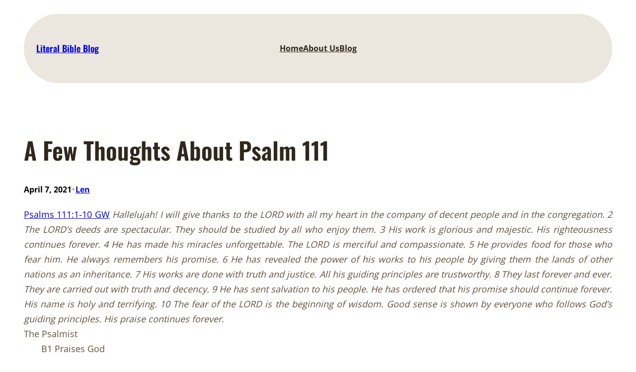

--- FILE ---
content_type: text/css
request_url: https://literalbible.org/wp-content/boost-cache/static/4497dcc9ef.min.css
body_size: 3162
content:
.jp-related-posts-i2{margin-top:1.5rem}.jp-related-posts-i2__list{--hgap:1rem;display:flex;flex-wrap:wrap;column-gap:var(--hgap);row-gap:2rem;margin:0;padding:0;list-style-type:none}.jp-related-posts-i2__post{display:flex;flex-direction:column;flex-basis:calc(( 100% - var(--hgap) ) / 2)}.jp-related-posts-i2__post:nth-last-child(n+3):first-child,.jp-related-posts-i2__post:nth-last-child(n+3):first-child~*{flex-basis:calc(( 100% - var(--hgap) * 2 ) / 3)}.jp-related-posts-i2__post:nth-last-child(4):first-child,.jp-related-posts-i2__post:nth-last-child(4):first-child~*{flex-basis:calc(( 100% - var(--hgap) ) / 2)}.jp-related-posts-i2__post-link{display:flex;flex-direction:column;row-gap:.5rem;width:100%;margin-bottom:1rem;line-height:1.2}.jp-related-posts-i2__post-link:focus-visible{outline-offset:2px}.jp-related-posts-i2__post-img{order:-1;max-width:100%}.jp-related-posts-i2__post-defs{margin:0;list-style-type:unset}.jp-related-posts-i2__post-defs dt{position:absolute;width:1px;height:1px;overflow:hidden;clip:rect(1px,1px,1px,1px);white-space:nowrap}.jp-related-posts-i2__post-defs dd{margin:0}.jp-relatedposts-i2[data-layout="list"] .jp-related-posts-i2__list{display:block}.jp-relatedposts-i2[data-layout="list"] .jp-related-posts-i2__post{margin-bottom:2rem}@media only screen and (max-width:640px){.jp-related-posts-i2__list{display:block}.jp-related-posts-i2__post{margin-bottom:2rem}}#jp-relatedposts{display:none;padding-top:1em;margin:1em 0;position:relative;clear:both}.jp-relatedposts::after{content:"";display:block;clear:both}#jp-relatedposts h3.jp-relatedposts-headline{margin:0 0 1em 0;display:inline-block;float:left;font-size:9pt;font-weight:700;font-family:inherit}#jp-relatedposts h3.jp-relatedposts-headline em::before{content:"";display:block;width:100%;min-width:30px;border-top:1px solid rgb(0 0 0 / .2);margin-bottom:1em}#jp-relatedposts h3.jp-relatedposts-headline em{font-style:normal;font-weight:700}#jp-relatedposts .jp-relatedposts-items{clear:left}#jp-relatedposts .jp-relatedposts-items-visual{margin-right:-20px}#jp-relatedposts .jp-relatedposts-items .jp-relatedposts-post{float:left;width:33%;margin:0 0 1em;box-sizing:border-box}#jp-relatedposts .jp-relatedposts-items-visual .jp-relatedposts-post{padding-right:20px;filter:alpha(opacity=80);-moz-opacity:.8;opacity:.8}#jp-relatedposts .jp-relatedposts-items .jp-relatedposts-post:nth-child(3n+4),#jp-relatedposts .jp-relatedposts-items-visual .jp-relatedposts-post:nth-child(3n+4){clear:both}#jp-relatedposts .jp-relatedposts-items .jp-relatedposts-post:hover .jp-relatedposts-post-title a{text-decoration:underline}#jp-relatedposts .jp-relatedposts-items .jp-relatedposts-post:hover{filter:alpha(opacity=100);-moz-opacity:1;opacity:1}#jp-relatedposts .jp-relatedposts-items-visual h4.jp-relatedposts-post-title,#jp-relatedposts .jp-relatedposts-items p,#jp-relatedposts .jp-relatedposts-items time{font-size:14px;line-height:20px;margin:0}#jp-relatedposts .jp-relatedposts-items-visual .jp-relatedposts-post-nothumbs{position:relative}#jp-relatedposts .jp-relatedposts-items-visual .jp-relatedposts-post-nothumbs a.jp-relatedposts-post-aoverlay{position:absolute;top:0;bottom:0;left:0;right:0;display:block;border-bottom:0}#jp-relatedposts .jp-relatedposts-items p,#jp-relatedposts .jp-relatedposts-items time{margin-bottom:0}#jp-relatedposts .jp-relatedposts-items-visual h4.jp-relatedposts-post-title{text-transform:none;margin:0;font-family:inherit;display:block;max-width:100%}#jp-relatedposts .jp-relatedposts-items .jp-relatedposts-post .jp-relatedposts-post-title a{font-size:inherit;font-weight:400;text-decoration:none;filter:alpha(opacity=100);-moz-opacity:1;opacity:1}#jp-relatedposts .jp-relatedposts-items .jp-relatedposts-post .jp-relatedposts-post-title a:hover{text-decoration:underline}#jp-relatedposts .jp-relatedposts-items .jp-relatedposts-post img.jp-relatedposts-post-img,#jp-relatedposts .jp-relatedposts-items .jp-relatedposts-post span{display:block;max-width:90%;overflow:hidden;text-overflow:ellipsis}#jp-relatedposts .jp-relatedposts-items-visual .jp-relatedposts-post img.jp-relatedposts-post-img,#jp-relatedposts .jp-relatedposts-items-visual .jp-relatedposts-post span{height:auto;max-width:100%}#jp-relatedposts .jp-relatedposts-items .jp-relatedposts-post .jp-relatedposts-post-date,#jp-relatedposts .jp-relatedposts-items .jp-relatedposts-post .jp-relatedposts-post-context{opacity:.6}.jp-relatedposts-items .jp-relatedposts-post .jp-relatedposts-post-date{display:none}#jp-relatedposts .jp-relatedposts-items-visual div.jp-relatedposts-post-thumbs p.jp-relatedposts-post-excerpt{display:none}#jp-relatedposts .jp-relatedposts-items-visual .jp-relatedposts-post-nothumbs p.jp-relatedposts-post-excerpt{overflow:hidden}#jp-relatedposts .jp-relatedposts-items-visual .jp-relatedposts-post-nothumbs span{margin-bottom:1em}#jp-relatedposts .jp-relatedposts-list .jp-relatedposts-post{clear:both;width:100%}#jp-relatedposts .jp-relatedposts-list .jp-relatedposts-post img.jp-relatedposts-post-img{float:left;overflow:hidden;max-width:33%;margin-right:3%}#jp-relatedposts .jp-relatedposts-list h4.jp-relatedposts-post-title{display:inline-block;max-width:63%}@media only screen and (max-width:640px){#jp-relatedposts .jp-relatedposts-items .jp-relatedposts-post{width:50%}#jp-relatedposts .jp-relatedposts-items .jp-relatedposts-post:nth-child(3n){clear:left}#jp-relatedposts .jp-relatedposts-items-visual{margin-right:20px}}@media only screen and (max-width:320px){#jp-relatedposts .jp-relatedposts-items .jp-relatedposts-post{width:100%;clear:both;margin:0 0 1em}#jp-relatedposts .jp-relatedposts-list .jp-relatedposts-post img.jp-relatedposts-post-img,#jp-relatedposts .jp-relatedposts-list h4.jp-relatedposts-post-title{float:none;max-width:100%;margin-right:0}}@media print{.jp-relatedposts{display:none!important}}.superb-single-post-tags-categories .taxonomy-post_tag,.superb-single-post-tags-categories .taxonomy-category{margin:0px!important}.superb-single-post-tags-categories .taxonomy-post_tag a,.superb-single-post-tags-categories .taxonomy-category a{border-radius:5px;border:1px solid var(--wp--preset--color--mono-3);padding:5px 10px;text-decoration:none!important;display:inline-block;margin-right:5px!important;margin-bottom:8px!important;color:var(--wp--preset--color--mono-2)}.superb-single-post-tags-categories .taxonomy-post_tag a:hover,.superb-single-post-tags-categories .taxonomy-category a:hover{border:1px solid var(--wp--preset--color--primary);color:var(--wp--preset--color--primary)}.column-parent-border-radius .wp-block-column{border-radius:20px}.superbthemes-footer-one .wp-block-navigation{margin-top:0px!important}.wp-block-navigation__responsive-container.is-menu-open{padding:20px!important}.wp-block-comments #reply-title,.wp-block-comments h2#comments{font-size:26px}.wp-block-comments p.logged-in-as,.wp-block-comments p.comment-notes,.wp-block-comments label{font-size:16px}.wp-block-comments .wp-block-post-comments-form input:not([type=submit]):not([type=checkbox]),.wp-block-comments .wp-block-post-comments-form textarea{padding:10px 15px;font-size:15px}.wp-block-post-comments-form .comment-form-cookies-consent #wp-comment-cookies-consent{margin-top:3px}.comment-form input:not([type=submit]),.comment-form textarea{border-radius:5px;border:1px solid var(--wp--preset--color--mono-2)}.wp-block-template-part{margin-top:0px!important}@media only screen and (max-width:768px){.superbthemes-navigation-004 .superbthemes-navigation-004-columns-wrapper .superbthemes-navigation-004-columns-button{display:none!important}.superbthemes-navigation-004 .superbthemes-navigation-004-columns-wrapper .superbthemes-navigation-004-columns-logo{flex-basis:40%!important}.superbthemes-navigation-004 .superbthemes-navigation-004-columns-wrapper .superbthemes-navigation-004-columns-nav{flex-basis:60%!important}.superbthemes-navigation-004 .superbthemes-navigation-004-columns-wrapper .superbthemes-navigation-004-columns-nav .wp-block-navigation__container{justify-content:end!important}.superbthemes-navigation-004 .superbthemes-navigation-004-headline{word-break:break-all!important}.superbthemes-features-005 .wp-block-columns .wp-block-column{max-width:48%!important;width:100%!important}}@media only screen and (max-width:781px){.superbthemes-footer-005,.superbthemes-footer-005-copyright p,.superbthemes-footer-005-copyright{text-align:center}.superbthemes-footer-005 ul,.superbthemes-footer-005 nav{justify-content:center!important}}@media only screen and (max-width:599px){.superbthemes-navigation-004 .superbthemes-navigation-004-columns-wrapper .superbthemes-navigation-004-columns-nav .wp-block-navigation__container li a{font-size:18px}.has-modal-open .wp-block-navigation .wp-block-navigation__responsive-dialog{justify-content:center!important;display:flex}.superbthemes-navigation-004 .superbthemes-navigation-004-columns-wrapper .superbthemes-navigation-004-columns-nav .wp-block-navigation__container{align-items:center!important}.superbthemes-navigation-004 .superbthemes-navigation-004-columns-wrapper .superbthemes-navigation-004-columns-nav{flex-basis:20%!important}.superbthemes-navigation-004 .superbthemes-navigation-004-columns-wrapper .superbthemes-navigation-004-columns-logo{flex-basis:80%!important}.superbthemes-navigation-004 .superbthemes-navigation-004-columns-wrapper .superbthemes-navigation-004-columns-nav nav{justify-content:end!important;display:flex!important}.superbthemes-navigation-004 .superbthemes-navigation-004-headline{font-size:38px!important}.superbthemes-features-005 .wp-block-columns .wp-block-column{max-width:100%!important}.superbthemes-features-005 .wp-block-columns .wp-block-column .wp-block-group{justify-content:center!important;flex-direction:column!important;flex-wrap:wrap!important;align-items:center!important}.superbthemes-navigation-two-columns .superbthemes-navigation-two-columns-left{flex-basis:80%!important}.superbthemes-navigation-two-columns .superbthemes-navigation-two-columns-right{flex-basis:20%!important}.superbthemes-navigation-two-columns .is-menu-open .wp-block-navigation__responsive-container-content .wp-block-navigation__container{align-self:center}.superbthemes-navigation-two-columns .is-menu-open .wp-block-navigation__responsive-container-content .wp-block-navigation__container li,.superbthemes-navigation-two-columns .is-menu-open .wp-block-navigation__responsive-container-content .wp-block-navigation__container li .wp-block-navigation-item__content{align-self:center}}.blog-feed-one .wp-block-post-featured-image{min-width:40%!important;width:40%}.blog-feed-one .wp-block-query-pagination-numbers>a,.blog-feed-one .wp-block-query-pagination-numbers>span{border-radius:3px;border:1px solid var(--wp--preset--color--mono-3);padding:5px 10px}.blog-feed-one .wp-block-query-pagination-numbers>span.current{opacity:.5}.blog-feed-one .wp-block-query-pagination-numbers>span.page-numbers.dots{border:0;padding:5px 4px}@media only screen and (max-width:750px){.blog-feed-one .wp-block-post-featured-image{min-width:100%!important;width:100%}.blog-feed-one .has-post-thumbnail .wp-block-group{-ms-flex-wrap:wrap!important;flex-wrap:wrap!important}.blog-feed-one .wp-block-query-pagination-numbers{display:none}}@media only screen and (max-width:781px){.featured-post-banner .wp-block-social-links{justify-content:center!important}.featured-post-banner .wp-block-post-template .wp-block-group{justify-content:center!important}}.page-template-page-full-width .entry-content{margin-top:0}@media only screen and (max-width:1024px){.superbthemes-navigation-three .superbthemes-navigation-three-columns-wrapper .superbthemes-navigation-three-columns-button{display:none!important}.superbthemes-navigation-three .superbthemes-navigation-three-columns-wrapper .superbthemes-navigation-three-columns-logo{flex-basis:40%!important}.superbthemes-navigation-three .superbthemes-navigation-three-columns-wrapper .superbthemes-navigation-three-columns-nav{flex-basis:60%!important}.superbthemes-navigation-three .superbthemes-navigation-three-columns-wrapper .superbthemes-navigation-three-columns-nav .wp-block-navigation__container{justify-content:end!important}.superbthemes-navigation-three .superbthemes-navigation-three-headline{word-break:break-all!important}}@media only screen and (max-width:599px){.superbthemes-navigation-three .superbthemes-navigation-three-columns-wrapper .superbthemes-navigation-three-columns-nav .wp-block-navigation__container{align-items:center!important}.superbthemes-navigation-three .superbthemes-navigation-three-columns-wrapper .superbthemes-navigation-three-columns-nav .wp-block-navigation__container li a{font-size:18px}.superbthemes-navigation-three .superbthemes-navigation-three-columns-wrapper .superbthemes-navigation-three-columns-nav{flex-basis:20%!important}.superbthemes-navigation-three .superbthemes-navigation-three-columns-wrapper .superbthemes-navigation-three-columns-logo{flex-basis:80%!important}.superbthemes-navigation-three .superbthemes-navigation-three-columns-wrapper .superbthemes-navigation-three-columns-nav nav{justify-content:end!important;display:flex!important}.superbthemes-navigation-three .superbthemes-navigation-three-headline{font-size:38px!important}}@media only screen and (min-width:600px){.author-introduction-pattern .wp-block-media-text .wp-block-media-text__content{padding:0 4%}}@media only screen and (max-width:600px){.author-introduction-pattern .wp-block-media-text{text-align:center}.author-introduction-pattern .wp-block-media-text__media{text-align:center}.author-introduction-pattern .wp-block-media-text__media img{max-width:100px}}@media only screen and (max-width:781px){.superbthemes-navigation-four-wrapper .superbthemes-navigation-four-top{text-align:center}}@media only screen and (max-width:599px){.superbthemes-navigation-four-wrapper .wp-block-navigation__container li a{font-size:18px}}.woocommerce-page.woocommerce-uses-block-theme .has-global-padding{padding-left:var(--wp--preset--spacing--superbspacing-small);padding-right:var(--wp--preset--spacing--superbspacing-small)}.woocommerce-page.woocommerce-uses-block-theme.woocommerce-account.woocommerce-page .entry-content.wp-block-post-content.has-global-padding{max-width:100%;padding-left:0;padding-right:0}.woocommerce-page.woocommerce-uses-block-theme .woocommerce-ordering select{padding:12px 40px 12px 25px;background-color:#fff;cursor:pointer;-moz-appearance:none;-webkit-appearance:none;appearance:none;background-image:url([data-uri]);background-repeat:no-repeat;background-position:calc(100% - 20px) 50%;-webkit-transition:.1s;-o-transition:.1s;transition:.1s;border:1px solid var(--wp--preset--color--mono-2)}@media only screen and (max-width:781px){.superbthemes-footer-center-socials-mobile .wp-block-social-links{justify-content:center!important;float:none!important;margin-left:0px!important;margin-right:0px!important}.superbthemes-footer-001{text-align:center}.superbthemes-footer-001 ul{justify-content:center!important}}.superb-single-post-tags-categories .taxonomy-post_tag,.superb-single-post-tags-categories .taxonomy-category{margin:0px!important}.superb-single-post-tags-categories .taxonomy-post_tag a,.superb-single-post-tags-categories .taxonomy-category a{border-radius:5px;border:1px solid var(--wp--preset--color--mono-3);padding:5px 10px;text-decoration:none!important;display:inline-block;margin-right:5px!important;margin-bottom:8px!important;color:var(--wp--preset--color--mono-2)}.superb-single-post-tags-categories .taxonomy-post_tag a:hover,.superb-single-post-tags-categories .taxonomy-category a:hover{border:1px solid var(--wp--preset--color--primary);color:var(--wp--preset--color--primary)}.column-parent-border-radius .wp-block-column{border-radius:20px}.superbthemes-footer-one .wp-block-navigation{margin-top:0px!important}.wp-block-navigation__responsive-container.is-menu-open{padding:20px!important}.wp-block-comments #reply-title,.wp-block-comments h2#comments{font-size:26px}.wp-block-comments p.logged-in-as,.wp-block-comments p.comment-notes,.wp-block-comments label{font-size:16px}.wp-block-comments .wp-block-post-comments-form input:not([type=submit]):not([type=checkbox]),.wp-block-comments .wp-block-post-comments-form textarea{padding:10px 15px;font-size:15px}.wp-block-post-comments-form .comment-form-cookies-consent #wp-comment-cookies-consent{margin-top:3px}.comment-form input:not([type=submit]),.comment-form textarea{border-radius:5px;border:1px solid var(--wp--preset--color--mono-2)}.wp-block-template-part{margin-top:0px!important}@media only screen and (max-width:768px){.superbthemes-navigation-004 .superbthemes-navigation-004-columns-wrapper .superbthemes-navigation-004-columns-button{display:none!important}.superbthemes-navigation-004 .superbthemes-navigation-004-columns-wrapper .superbthemes-navigation-004-columns-logo{flex-basis:40%!important}.superbthemes-navigation-004 .superbthemes-navigation-004-columns-wrapper .superbthemes-navigation-004-columns-nav{flex-basis:60%!important}.superbthemes-navigation-004 .superbthemes-navigation-004-columns-wrapper .superbthemes-navigation-004-columns-nav .wp-block-navigation__container{justify-content:end!important}.superbthemes-navigation-004 .superbthemes-navigation-004-headline{word-break:break-all!important}.superbthemes-features-005 .wp-block-columns .wp-block-column{max-width:48%!important;width:100%!important}}@media only screen and (max-width:781px){.superbthemes-footer-005,.superbthemes-footer-005-copyright p,.superbthemes-footer-005-copyright{text-align:center}.superbthemes-footer-005 ul,.superbthemes-footer-005 nav{justify-content:center!important}}@media only screen and (max-width:599px){.superbthemes-navigation-004 .superbthemes-navigation-004-columns-wrapper .superbthemes-navigation-004-columns-nav .wp-block-navigation__container li a{font-size:18px}.has-modal-open .wp-block-navigation .wp-block-navigation__responsive-dialog{justify-content:center!important;display:flex}.superbthemes-navigation-004 .superbthemes-navigation-004-columns-wrapper .superbthemes-navigation-004-columns-nav .wp-block-navigation__container{align-items:center!important}.superbthemes-navigation-004 .superbthemes-navigation-004-columns-wrapper .superbthemes-navigation-004-columns-nav{flex-basis:20%!important}.superbthemes-navigation-004 .superbthemes-navigation-004-columns-wrapper .superbthemes-navigation-004-columns-logo{flex-basis:80%!important}.superbthemes-navigation-004 .superbthemes-navigation-004-columns-wrapper .superbthemes-navigation-004-columns-nav nav{justify-content:end!important;display:flex!important}.superbthemes-navigation-004 .superbthemes-navigation-004-headline{font-size:38px!important}.superbthemes-features-005 .wp-block-columns .wp-block-column{max-width:100%!important}.superbthemes-features-005 .wp-block-columns .wp-block-column .wp-block-group{justify-content:center!important;flex-direction:column!important;flex-wrap:wrap!important;align-items:center!important}.superbthemes-navigation-two-columns .superbthemes-navigation-two-columns-left{flex-basis:80%!important}.superbthemes-navigation-two-columns .superbthemes-navigation-two-columns-right{flex-basis:20%!important}.superbthemes-navigation-two-columns .is-menu-open .wp-block-navigation__responsive-container-content .wp-block-navigation__container{align-self:center}.superbthemes-navigation-two-columns .is-menu-open .wp-block-navigation__responsive-container-content .wp-block-navigation__container li,.superbthemes-navigation-two-columns .is-menu-open .wp-block-navigation__responsive-container-content .wp-block-navigation__container li .wp-block-navigation-item__content{align-self:center}}.blog-feed-one .wp-block-post-featured-image{min-width:40%!important;width:40%}.blog-feed-one .wp-block-query-pagination-numbers>a,.blog-feed-one .wp-block-query-pagination-numbers>span{border-radius:3px;border:1px solid var(--wp--preset--color--mono-3);padding:5px 10px}.blog-feed-one .wp-block-query-pagination-numbers>span.current{opacity:.5}.blog-feed-one .wp-block-query-pagination-numbers>span.page-numbers.dots{border:0;padding:5px 4px}@media only screen and (max-width:750px){.blog-feed-one .wp-block-post-featured-image{min-width:100%!important;width:100%}.blog-feed-one .has-post-thumbnail .wp-block-group{-ms-flex-wrap:wrap!important;flex-wrap:wrap!important}.blog-feed-one .wp-block-query-pagination-numbers{display:none}}@media only screen and (max-width:781px){.featured-post-banner .wp-block-social-links{justify-content:center!important}.featured-post-banner .wp-block-post-template .wp-block-group{justify-content:center!important}}.page-template-page-full-width .entry-content{margin-top:0}@media only screen and (max-width:1024px){.superbthemes-navigation-three .superbthemes-navigation-three-columns-wrapper .superbthemes-navigation-three-columns-button{display:none!important}.superbthemes-navigation-three .superbthemes-navigation-three-columns-wrapper .superbthemes-navigation-three-columns-logo{flex-basis:40%!important}.superbthemes-navigation-three .superbthemes-navigation-three-columns-wrapper .superbthemes-navigation-three-columns-nav{flex-basis:60%!important}.superbthemes-navigation-three .superbthemes-navigation-three-columns-wrapper .superbthemes-navigation-three-columns-nav .wp-block-navigation__container{justify-content:end!important}.superbthemes-navigation-three .superbthemes-navigation-three-headline{word-break:break-all!important}}@media only screen and (max-width:599px){.superbthemes-navigation-three .superbthemes-navigation-three-columns-wrapper .superbthemes-navigation-three-columns-nav .wp-block-navigation__container{align-items:center!important}.superbthemes-navigation-three .superbthemes-navigation-three-columns-wrapper .superbthemes-navigation-three-columns-nav .wp-block-navigation__container li a{font-size:18px}.superbthemes-navigation-three .superbthemes-navigation-three-columns-wrapper .superbthemes-navigation-three-columns-nav{flex-basis:20%!important}.superbthemes-navigation-three .superbthemes-navigation-three-columns-wrapper .superbthemes-navigation-three-columns-logo{flex-basis:80%!important}.superbthemes-navigation-three .superbthemes-navigation-three-columns-wrapper .superbthemes-navigation-three-columns-nav nav{justify-content:end!important;display:flex!important}.superbthemes-navigation-three .superbthemes-navigation-three-headline{font-size:38px!important}}@media only screen and (min-width:600px){.author-introduction-pattern .wp-block-media-text .wp-block-media-text__content{padding:0 4%}}@media only screen and (max-width:600px){.author-introduction-pattern .wp-block-media-text{text-align:center}.author-introduction-pattern .wp-block-media-text__media{text-align:center}.author-introduction-pattern .wp-block-media-text__media img{max-width:100px}}@media only screen and (max-width:781px){.superbthemes-navigation-four-wrapper .superbthemes-navigation-four-top{text-align:center}}@media only screen and (max-width:599px){.superbthemes-navigation-four-wrapper .wp-block-navigation__container li a{font-size:18px}}.woocommerce-page.woocommerce-uses-block-theme .has-global-padding{padding-left:var(--wp--preset--spacing--superbspacing-small);padding-right:var(--wp--preset--spacing--superbspacing-small)}.woocommerce-page.woocommerce-uses-block-theme.woocommerce-account.woocommerce-page .entry-content.wp-block-post-content.has-global-padding{max-width:100%;padding-left:0;padding-right:0}.woocommerce-page.woocommerce-uses-block-theme .woocommerce-ordering select{padding:12px 40px 12px 25px;background-color:#fff;cursor:pointer;-moz-appearance:none;-webkit-appearance:none;appearance:none;background-image:url([data-uri]);background-repeat:no-repeat;background-position:calc(100% - 20px) 50%;-webkit-transition:.1s;-o-transition:.1s;transition:.1s;border:1px solid var(--wp--preset--color--mono-2)}@media only screen and (max-width:781px){.superbthemes-footer-center-socials-mobile .wp-block-social-links{justify-content:center!important;float:none!important;margin-left:0px!important;margin-right:0px!important}.superbthemes-footer-001{text-align:center}.superbthemes-footer-001 ul{justify-content:center!important}}.superbaddons-blog-feed-one .wp-block-post-featured-image{min-width:40%!important;width:40%}.superbaddons-blog-feed-one .wp-block-query-pagination-numbers>a,.superbaddons-blog-feed-one .wp-block-query-pagination-numbers>span{border:1px solid var(--wp--preset--color--mono-3);border-radius:3px;padding:5px 10px}.superbaddons-blog-feed-one .wp-block-query-pagination-numbers>span.current{opacity:.5}.superbaddons-blog-feed-one .wp-block-query-pagination-numbers>span.page-numbers.dots{border:0;padding:5px 4px}@media only screen and (max-width:750px){.superbaddons-blog-feed-one .wp-block-post-featured-image{min-width:100%!important;width:100%}.superbaddons-blog-feed-one .has-post-thumbnail .wp-block-group{-ms-flex-wrap:wrap!important;flex-wrap:wrap!important}.superbaddons-blog-feed-one .wp-block-query-pagination-numbers{display:none}}.superbaddons-has-blur-backdrop{-webkit-backdrop-filter:blur(10px);backdrop-filter:blur(10px);-moz-backdrop-filter:blur(10px);-ms-backdrop-filter:blur(10px)}.superbaddons-has-box-shadow{-webkit-box-shadow:0 2px 4px 0 rgba(0,0,0,.15);-moz-box-shadow:0 2px 4px 0 rgba(0,0,0,.15);box-shadow:0 2px 4px 0 rgba(0,0,0,.15)}.superbaddons-is-relative-position{position:relative!important}.superbaddons-is-absolute-position-bottom{bottom:0!important;left:0!important;position:absolute!important;right:0!important;width:100%!important}.superbaddons-pagination-numbers>a,.superbaddons-pagination-numbers>span{border:1px solid var(--wp--preset--color--mono-3);border-radius:3px;padding:5px 10px;text-decoration:none}.superbaddons-pagination-numbers>span.page-numbers.dots{border:0;padding:5px 4px}@media only screen and (max-width:750px){.superbthemes-features-005 .is-content-justification-center{justify-content:left}}@media screen and (min-width:768px) and (max-width:1024px){.superb-addons-hide-on-tablet{display:none!important}}@media screen and (max-width:768px){.superb-addons-hide-on-mobile{display:none!important}}.has-superb-addons-text-align-justify{display:inline-block;text-align:justify}.wp-block-navigation.has-superb-addons-overlay-menu-justification .wp-block-navigation__responsive-container-content .wp-block-navigation__container,.wp-block-navigation.has-superb-addons-overlay-menu-justification .wp-block-navigation__responsive-container-content .wp-block-navigation__container .wp-block-navigation-submenu{align-items:var(--superb-addons-overlay-menu-justification,inherit)!important;text-align:var(--superb-addons-overlay-menu-text-align,inherit)!important}.wp-block-navigation.superb-addons-overlay-menu-justification-left{--superb-addons-overlay-menu-justification:start;--superb-addons-overlay-menu-text-align:left}.wp-block-navigation.superb-addons-overlay-menu-justification-center{--superb-addons-overlay-menu-justification:center;--superb-addons-overlay-menu-text-align:center}.wp-block-navigation.superb-addons-overlay-menu-justification-right{--superb-addons-overlay-menu-justification:end;--superb-addons-overlay-menu-text-align:right}.wp-block-navigation.superb-addons-overlay-menu-justification-stretch{--superb-addons-overlay-menu-justification:stretch;--superb-addons-overlay-menu-text-align:left}.wp-block-navigation.is-superb-addons-submenu-layout-card .wp-block-navigation__responsive-container:not(.has-modal-open.is-menu-open) .has-child .wp-block-navigation-submenu__toggle[aria-expanded=true]~.wp-block-navigation__submenu-container{border-radius:8px;border-style:solid;border-width:1px;box-shadow:0 10px 20px 0 rgba(0,0,0,.05);padding:10px}.wp-block-navigation.is-superb-addons-submenu-layout-card .wp-block-navigation__responsive-container:not(.has-modal-open.is-menu-open) .has-child .wp-block-navigation-submenu__toggle[aria-expanded=true]~.wp-block-navigation__submenu-container a,.wp-block-navigation.is-superb-addons-submenu-layout-card .wp-block-navigation__responsive-container:not(.has-modal-open.is-menu-open) .has-child .wp-block-navigation-submenu__toggle[aria-expanded=true]~.wp-block-navigation__submenu-container button{line-height:130%;padding:10px 20px}.wp-block-navigation.is-superb-addons-submenu-layout-card .wp-block-navigation__responsive-container:not(.has-modal-open.is-menu-open) .has-child .wp-block-navigation-submenu__toggle[aria-expanded=true]~.wp-block-navigation__submenu-container li{border-radius:8px;width:100%}.wp-block-navigation.is-superb-addons-submenu-layout-card .wp-block-navigation__responsive-container:not(.has-modal-open.is-menu-open) .wp-block-navigation-submenu__toggle[aria-expanded=true]~.wp-block-navigation__submenu-container li:hover{background-color:rgba(0,0,0,.03)}@media screen and (min-width:1024px){.superb-addons-hide-on-desktop{display:none!important}}.wp-block-navigation.is-superb-addons-liquid-submenu-background .wp-block-navigation__responsive-container:not(.has-modal-open.is-menu-open) .has-child .wp-block-navigation-submenu__toggle[aria-expanded=true]~.wp-block-navigation__submenu-container{backdrop-filter:blur(4px) saturate(180%);background-color:hsla(0,0%,100%,.6);box-shadow:0 8px 32px rgba(31,38,135,.2),inset 0 4px 20px hsla(0,0%,100%,.3)}.wp-block-navigation.is-superb-addons-liquid-submenu-background .wp-block-navigation__responsive-container:not(.has-modal-open.is-menu-open) .has-child .wp-block-navigation-submenu__toggle[aria-expanded=true]~.wp-block-navigation__submenu-container li,.wp-block-navigation.is-superb-addons-liquid-submenu-background .wp-block-navigation__responsive-container:not(.has-modal-open.is-menu-open) .has-child .wp-block-navigation__responsive-container .wp-block-navigation__responsive-container-content .wp-block-navigation__submenu-icon{background:transparent}.wp-block-navigation.is-superb-addons-submenu-layout-default-separator .wp-block-navigation__responsive-container:not(.has-modal-open.is-menu-open) .has-child .wp-block-navigation-submenu__toggle[aria-expanded=true]~.wp-block-navigation__submenu-container li{border-bottom-color:inherit;border-bottom-style:solid;border-bottom-width:1px;width:100%}.wp-block-navigation.is-superb-addons-submenu-layout-default-separator .wp-block-navigation__responsive-container:not(.has-modal-open.is-menu-open) .has-child .wp-block-navigation-submenu__toggle[aria-expanded=true]~.wp-block-navigation__submenu-container li:last-child{border-bottom:none}.wp-block-navigation.is-superb-addons-submenu-layout-card-separator .wp-block-navigation__responsive-container:not(.has-modal-open.is-menu-open) .has-child .wp-block-navigation-submenu__toggle[aria-expanded=true]~.wp-block-navigation__submenu-container{border-radius:8px;border-style:solid;border-width:1px;box-shadow:0 10px 20px 0 rgba(0,0,0,.05);padding:10px}.wp-block-navigation.is-superb-addons-submenu-layout-card-separator .wp-block-navigation__responsive-container:not(.has-modal-open.is-menu-open) .has-child .wp-block-navigation-submenu__toggle[aria-expanded=true]~.wp-block-navigation__submenu-container a,.wp-block-navigation.is-superb-addons-submenu-layout-card-separator .wp-block-navigation__responsive-container:not(.has-modal-open.is-menu-open) .has-child .wp-block-navigation-submenu__toggle[aria-expanded=true]~.wp-block-navigation__submenu-container button{line-height:130%;padding:10px 20px}.wp-block-navigation.is-superb-addons-submenu-layout-card-separator .wp-block-navigation__responsive-container:not(.has-modal-open.is-menu-open) .has-child .wp-block-navigation-submenu__toggle[aria-expanded=true]~.wp-block-navigation__submenu-container li{border-bottom-color:inherit;border-bottom-style:solid;border-bottom-width:1px;border-radius:0;width:100%}.wp-block-navigation.is-superb-addons-submenu-layout-card-separator .wp-block-navigation__responsive-container:not(.has-modal-open.is-menu-open) .wp-block-navigation-submenu__toggle[aria-expanded=true]~.wp-block-navigation__submenu-container li:hover{background:rgba(0,0,0,.03)}.wp-block-navigation.is-superb-addons-submenu-layout-card-separator .wp-block-navigation__responsive-container:not(.has-modal-open.is-menu-open) .has-child .wp-block-navigation-submenu__toggle[aria-expanded=true]~.wp-block-navigation__submenu-container li:first-child{border-radius:8px 8px 0 0}.wp-block-navigation.is-superb-addons-submenu-layout-card-separator .wp-block-navigation__responsive-container:not(.has-modal-open.is-menu-open) .has-child .wp-block-navigation-submenu__toggle[aria-expanded=true]~.wp-block-navigation__submenu-container li:last-child{border-bottom:none;border-radius:0 0 8px 8px}.jp-related-posts-i2{margin-top:1.5rem}.jp-related-posts-i2__list{--hgap:1rem;display:flex;flex-wrap:wrap;column-gap:var(--hgap);row-gap:2rem;margin:0;padding:0;list-style-type:none}.jp-related-posts-i2__post{display:flex;flex-direction:column;flex-basis:calc(( 100% - var(--hgap) ) / 2)}.jp-related-posts-i2__post:nth-last-child(n+3):first-child,.jp-related-posts-i2__post:nth-last-child(n+3):first-child~*{flex-basis:calc(( 100% - var(--hgap) * 2 ) / 3)}.jp-related-posts-i2__post:nth-last-child(4):first-child,.jp-related-posts-i2__post:nth-last-child(4):first-child~*{flex-basis:calc(( 100% - var(--hgap) ) / 2)}.jp-related-posts-i2__post-link{display:flex;flex-direction:column;row-gap:.5rem;width:100%;margin-bottom:1rem;line-height:1.2}.jp-related-posts-i2__post-link:focus-visible{outline-offset:2px}.jp-related-posts-i2__post-img{order:-1;max-width:100%}.jp-related-posts-i2__post-defs{margin:0;list-style-type:unset}.jp-related-posts-i2__post-defs dt{position:absolute;width:1px;height:1px;overflow:hidden;clip:rect(1px,1px,1px,1px);white-space:nowrap}.jp-related-posts-i2__post-defs dd{margin:0}.jp-relatedposts-i2[data-layout="list"] .jp-related-posts-i2__list{display:block}.jp-relatedposts-i2[data-layout="list"] .jp-related-posts-i2__post{margin-bottom:2rem}@media only screen and (max-width:640px){.jp-related-posts-i2__list{display:block}.jp-related-posts-i2__post{margin-bottom:2rem}}#jp-relatedposts{display:none;padding-top:1em;margin:1em 0;position:relative;clear:both}.jp-relatedposts::after{content:"";display:block;clear:both}#jp-relatedposts h3.jp-relatedposts-headline{margin:0 0 1em 0;display:inline-block;float:left;font-size:9pt;font-weight:700;font-family:inherit}#jp-relatedposts h3.jp-relatedposts-headline em::before{content:"";display:block;width:100%;min-width:30px;border-top:1px solid rgb(0 0 0 / .2);margin-bottom:1em}#jp-relatedposts h3.jp-relatedposts-headline em{font-style:normal;font-weight:700}#jp-relatedposts .jp-relatedposts-items{clear:left}#jp-relatedposts .jp-relatedposts-items-visual{margin-right:-20px}#jp-relatedposts .jp-relatedposts-items .jp-relatedposts-post{float:left;width:33%;margin:0 0 1em;box-sizing:border-box}#jp-relatedposts .jp-relatedposts-items-visual .jp-relatedposts-post{padding-right:20px;filter:alpha(opacity=80);-moz-opacity:.8;opacity:.8}#jp-relatedposts .jp-relatedposts-items .jp-relatedposts-post:nth-child(3n+4),#jp-relatedposts .jp-relatedposts-items-visual .jp-relatedposts-post:nth-child(3n+4){clear:both}#jp-relatedposts .jp-relatedposts-items .jp-relatedposts-post:hover .jp-relatedposts-post-title a{text-decoration:underline}#jp-relatedposts .jp-relatedposts-items .jp-relatedposts-post:hover{filter:alpha(opacity=100);-moz-opacity:1;opacity:1}#jp-relatedposts .jp-relatedposts-items-visual h4.jp-relatedposts-post-title,#jp-relatedposts .jp-relatedposts-items p,#jp-relatedposts .jp-relatedposts-items time{font-size:14px;line-height:20px;margin:0}#jp-relatedposts .jp-relatedposts-items-visual .jp-relatedposts-post-nothumbs{position:relative}#jp-relatedposts .jp-relatedposts-items-visual .jp-relatedposts-post-nothumbs a.jp-relatedposts-post-aoverlay{position:absolute;top:0;bottom:0;left:0;right:0;display:block;border-bottom:0}#jp-relatedposts .jp-relatedposts-items p,#jp-relatedposts .jp-relatedposts-items time{margin-bottom:0}#jp-relatedposts .jp-relatedposts-items-visual h4.jp-relatedposts-post-title{text-transform:none;margin:0;font-family:inherit;display:block;max-width:100%}#jp-relatedposts .jp-relatedposts-items .jp-relatedposts-post .jp-relatedposts-post-title a{font-size:inherit;font-weight:400;text-decoration:none;filter:alpha(opacity=100);-moz-opacity:1;opacity:1}#jp-relatedposts .jp-relatedposts-items .jp-relatedposts-post .jp-relatedposts-post-title a:hover{text-decoration:underline}#jp-relatedposts .jp-relatedposts-items .jp-relatedposts-post img.jp-relatedposts-post-img,#jp-relatedposts .jp-relatedposts-items .jp-relatedposts-post span{display:block;max-width:90%;overflow:hidden;text-overflow:ellipsis}#jp-relatedposts .jp-relatedposts-items-visual .jp-relatedposts-post img.jp-relatedposts-post-img,#jp-relatedposts .jp-relatedposts-items-visual .jp-relatedposts-post span{height:auto;max-width:100%}#jp-relatedposts .jp-relatedposts-items .jp-relatedposts-post .jp-relatedposts-post-date,#jp-relatedposts .jp-relatedposts-items .jp-relatedposts-post .jp-relatedposts-post-context{opacity:.6}.jp-relatedposts-items .jp-relatedposts-post .jp-relatedposts-post-date{display:none}#jp-relatedposts .jp-relatedposts-items-visual div.jp-relatedposts-post-thumbs p.jp-relatedposts-post-excerpt{display:none}#jp-relatedposts .jp-relatedposts-items-visual .jp-relatedposts-post-nothumbs p.jp-relatedposts-post-excerpt{overflow:hidden}#jp-relatedposts .jp-relatedposts-items-visual .jp-relatedposts-post-nothumbs span{margin-bottom:1em}#jp-relatedposts .jp-relatedposts-list .jp-relatedposts-post{clear:both;width:100%}#jp-relatedposts .jp-relatedposts-list .jp-relatedposts-post img.jp-relatedposts-post-img{float:left;overflow:hidden;max-width:33%;margin-right:3%}#jp-relatedposts .jp-relatedposts-list h4.jp-relatedposts-post-title{display:inline-block;max-width:63%}@media only screen and (max-width:640px){#jp-relatedposts .jp-relatedposts-items .jp-relatedposts-post{width:50%}#jp-relatedposts .jp-relatedposts-items .jp-relatedposts-post:nth-child(3n){clear:left}#jp-relatedposts .jp-relatedposts-items-visual{margin-right:20px}}@media only screen and (max-width:320px){#jp-relatedposts .jp-relatedposts-items .jp-relatedposts-post{width:100%;clear:both;margin:0 0 1em}#jp-relatedposts .jp-relatedposts-list .jp-relatedposts-post img.jp-relatedposts-post-img,#jp-relatedposts .jp-relatedposts-list h4.jp-relatedposts-post-title{float:none;max-width:100%;margin-right:0}}@media print{.jp-relatedposts{display:none!important}}.superb-single-post-tags-categories .taxonomy-post_tag,.superb-single-post-tags-categories .taxonomy-category{margin:0px!important}.superb-single-post-tags-categories .taxonomy-post_tag a,.superb-single-post-tags-categories .taxonomy-category a{border-radius:5px;border:1px solid var(--wp--preset--color--mono-3);padding:5px 10px;text-decoration:none!important;display:inline-block;margin-right:5px!important;margin-bottom:8px!important;color:var(--wp--preset--color--mono-2)}.superb-single-post-tags-categories .taxonomy-post_tag a:hover,.superb-single-post-tags-categories .taxonomy-category a:hover{border:1px solid var(--wp--preset--color--primary);color:var(--wp--preset--color--primary)}.column-parent-border-radius .wp-block-column{border-radius:20px}.superbthemes-footer-one .wp-block-navigation{margin-top:0px!important}.wp-block-navigation__responsive-container.is-menu-open{padding:20px!important}.wp-block-comments #reply-title,.wp-block-comments h2#comments{font-size:26px}.wp-block-comments p.logged-in-as,.wp-block-comments p.comment-notes,.wp-block-comments label{font-size:16px}.wp-block-comments .wp-block-post-comments-form input:not([type=submit]):not([type=checkbox]),.wp-block-comments .wp-block-post-comments-form textarea{padding:10px 15px;font-size:15px}.wp-block-post-comments-form .comment-form-cookies-consent #wp-comment-cookies-consent{margin-top:3px}.comment-form input:not([type=submit]),.comment-form textarea{border-radius:5px;border:1px solid var(--wp--preset--color--mono-2)}.wp-block-template-part{margin-top:0px!important}@media only screen and (max-width:768px){.superbthemes-navigation-004 .superbthemes-navigation-004-columns-wrapper .superbthemes-navigation-004-columns-button{display:none!important}.superbthemes-navigation-004 .superbthemes-navigation-004-columns-wrapper .superbthemes-navigation-004-columns-logo{flex-basis:40%!important}.superbthemes-navigation-004 .superbthemes-navigation-004-columns-wrapper .superbthemes-navigation-004-columns-nav{flex-basis:60%!important}.superbthemes-navigation-004 .superbthemes-navigation-004-columns-wrapper .superbthemes-navigation-004-columns-nav .wp-block-navigation__container{justify-content:end!important}.superbthemes-navigation-004 .superbthemes-navigation-004-headline{word-break:break-all!important}.superbthemes-features-005 .wp-block-columns .wp-block-column{max-width:48%!important;width:100%!important}}@media only screen and (max-width:781px){.superbthemes-footer-005,.superbthemes-footer-005-copyright p,.superbthemes-footer-005-copyright{text-align:center}.superbthemes-footer-005 ul,.superbthemes-footer-005 nav{justify-content:center!important}}@media only screen and (max-width:599px){.superbthemes-navigation-004 .superbthemes-navigation-004-columns-wrapper .superbthemes-navigation-004-columns-nav .wp-block-navigation__container li a{font-size:18px}.has-modal-open .wp-block-navigation .wp-block-navigation__responsive-dialog{justify-content:center!important;display:flex}.superbthemes-navigation-004 .superbthemes-navigation-004-columns-wrapper .superbthemes-navigation-004-columns-nav .wp-block-navigation__container{align-items:center!important}.superbthemes-navigation-004 .superbthemes-navigation-004-columns-wrapper .superbthemes-navigation-004-columns-nav{flex-basis:20%!important}.superbthemes-navigation-004 .superbthemes-navigation-004-columns-wrapper .superbthemes-navigation-004-columns-logo{flex-basis:80%!important}.superbthemes-navigation-004 .superbthemes-navigation-004-columns-wrapper .superbthemes-navigation-004-columns-nav nav{justify-content:end!important;display:flex!important}.superbthemes-navigation-004 .superbthemes-navigation-004-headline{font-size:38px!important}.superbthemes-features-005 .wp-block-columns .wp-block-column{max-width:100%!important}.superbthemes-features-005 .wp-block-columns .wp-block-column .wp-block-group{justify-content:center!important;flex-direction:column!important;flex-wrap:wrap!important;align-items:center!important}.superbthemes-navigation-two-columns .superbthemes-navigation-two-columns-left{flex-basis:80%!important}.superbthemes-navigation-two-columns .superbthemes-navigation-two-columns-right{flex-basis:20%!important}.superbthemes-navigation-two-columns .is-menu-open .wp-block-navigation__responsive-container-content .wp-block-navigation__container{align-self:center}.superbthemes-navigation-two-columns .is-menu-open .wp-block-navigation__responsive-container-content .wp-block-navigation__container li,.superbthemes-navigation-two-columns .is-menu-open .wp-block-navigation__responsive-container-content .wp-block-navigation__container li .wp-block-navigation-item__content{align-self:center}}.blog-feed-one .wp-block-post-featured-image{min-width:40%!important;width:40%}.blog-feed-one .wp-block-query-pagination-numbers>a,.blog-feed-one .wp-block-query-pagination-numbers>span{border-radius:3px;border:1px solid var(--wp--preset--color--mono-3);padding:5px 10px}.blog-feed-one .wp-block-query-pagination-numbers>span.current{opacity:.5}.blog-feed-one .wp-block-query-pagination-numbers>span.page-numbers.dots{border:0;padding:5px 4px}@media only screen and (max-width:750px){.blog-feed-one .wp-block-post-featured-image{min-width:100%!important;width:100%}.blog-feed-one .has-post-thumbnail .wp-block-group{-ms-flex-wrap:wrap!important;flex-wrap:wrap!important}.blog-feed-one .wp-block-query-pagination-numbers{display:none}}@media only screen and (max-width:781px){.featured-post-banner .wp-block-social-links{justify-content:center!important}.featured-post-banner .wp-block-post-template .wp-block-group{justify-content:center!important}}.page-template-page-full-width .entry-content{margin-top:0}@media only screen and (max-width:1024px){.superbthemes-navigation-three .superbthemes-navigation-three-columns-wrapper .superbthemes-navigation-three-columns-button{display:none!important}.superbthemes-navigation-three .superbthemes-navigation-three-columns-wrapper .superbthemes-navigation-three-columns-logo{flex-basis:40%!important}.superbthemes-navigation-three .superbthemes-navigation-three-columns-wrapper .superbthemes-navigation-three-columns-nav{flex-basis:60%!important}.superbthemes-navigation-three .superbthemes-navigation-three-columns-wrapper .superbthemes-navigation-three-columns-nav .wp-block-navigation__container{justify-content:end!important}.superbthemes-navigation-three .superbthemes-navigation-three-headline{word-break:break-all!important}}@media only screen and (max-width:599px){.superbthemes-navigation-three .superbthemes-navigation-three-columns-wrapper .superbthemes-navigation-three-columns-nav .wp-block-navigation__container{align-items:center!important}.superbthemes-navigation-three .superbthemes-navigation-three-columns-wrapper .superbthemes-navigation-three-columns-nav .wp-block-navigation__container li a{font-size:18px}.superbthemes-navigation-three .superbthemes-navigation-three-columns-wrapper .superbthemes-navigation-three-columns-nav{flex-basis:20%!important}.superbthemes-navigation-three .superbthemes-navigation-three-columns-wrapper .superbthemes-navigation-three-columns-logo{flex-basis:80%!important}.superbthemes-navigation-three .superbthemes-navigation-three-columns-wrapper .superbthemes-navigation-three-columns-nav nav{justify-content:end!important;display:flex!important}.superbthemes-navigation-three .superbthemes-navigation-three-headline{font-size:38px!important}}@media only screen and (min-width:600px){.author-introduction-pattern .wp-block-media-text .wp-block-media-text__content{padding:0 4%}}@media only screen and (max-width:600px){.author-introduction-pattern .wp-block-media-text{text-align:center}.author-introduction-pattern .wp-block-media-text__media{text-align:center}.author-introduction-pattern .wp-block-media-text__media img{max-width:100px}}@media only screen and (max-width:781px){.superbthemes-navigation-four-wrapper .superbthemes-navigation-four-top{text-align:center}}@media only screen and (max-width:599px){.superbthemes-navigation-four-wrapper .wp-block-navigation__container li a{font-size:18px}}.woocommerce-page.woocommerce-uses-block-theme .has-global-padding{padding-left:var(--wp--preset--spacing--superbspacing-small);padding-right:var(--wp--preset--spacing--superbspacing-small)}.woocommerce-page.woocommerce-uses-block-theme.woocommerce-account.woocommerce-page .entry-content.wp-block-post-content.has-global-padding{max-width:100%;padding-left:0;padding-right:0}.woocommerce-page.woocommerce-uses-block-theme .woocommerce-ordering select{padding:12px 40px 12px 25px;background-color:#fff;cursor:pointer;-moz-appearance:none;-webkit-appearance:none;appearance:none;background-image:url([data-uri]);background-repeat:no-repeat;background-position:calc(100% - 20px) 50%;-webkit-transition:.1s;-o-transition:.1s;transition:.1s;border:1px solid var(--wp--preset--color--mono-2)}@media only screen and (max-width:781px){.superbthemes-footer-center-socials-mobile .wp-block-social-links{justify-content:center!important;float:none!important;margin-left:0px!important;margin-right:0px!important}.superbthemes-footer-001{text-align:center}.superbthemes-footer-001 ul{justify-content:center!important}}.superb-single-post-tags-categories .taxonomy-post_tag,.superb-single-post-tags-categories .taxonomy-category{margin:0px!important}.superb-single-post-tags-categories .taxonomy-post_tag a,.superb-single-post-tags-categories .taxonomy-category a{border-radius:5px;border:1px solid var(--wp--preset--color--mono-3);padding:5px 10px;text-decoration:none!important;display:inline-block;margin-right:5px!important;margin-bottom:8px!important;color:var(--wp--preset--color--mono-2)}.superb-single-post-tags-categories .taxonomy-post_tag a:hover,.superb-single-post-tags-categories .taxonomy-category a:hover{border:1px solid var(--wp--preset--color--primary);color:var(--wp--preset--color--primary)}.column-parent-border-radius .wp-block-column{border-radius:20px}.superbthemes-footer-one .wp-block-navigation{margin-top:0px!important}.wp-block-navigation__responsive-container.is-menu-open{padding:20px!important}.wp-block-comments #reply-title,.wp-block-comments h2#comments{font-size:26px}.wp-block-comments p.logged-in-as,.wp-block-comments p.comment-notes,.wp-block-comments label{font-size:16px}.wp-block-comments .wp-block-post-comments-form input:not([type=submit]):not([type=checkbox]),.wp-block-comments .wp-block-post-comments-form textarea{padding:10px 15px;font-size:15px}.wp-block-post-comments-form .comment-form-cookies-consent #wp-comment-cookies-consent{margin-top:3px}.comment-form input:not([type=submit]),.comment-form textarea{border-radius:5px;border:1px solid var(--wp--preset--color--mono-2)}.wp-block-template-part{margin-top:0px!important}@media only screen and (max-width:768px){.superbthemes-navigation-004 .superbthemes-navigation-004-columns-wrapper .superbthemes-navigation-004-columns-button{display:none!important}.superbthemes-navigation-004 .superbthemes-navigation-004-columns-wrapper .superbthemes-navigation-004-columns-logo{flex-basis:40%!important}.superbthemes-navigation-004 .superbthemes-navigation-004-columns-wrapper .superbthemes-navigation-004-columns-nav{flex-basis:60%!important}.superbthemes-navigation-004 .superbthemes-navigation-004-columns-wrapper .superbthemes-navigation-004-columns-nav .wp-block-navigation__container{justify-content:end!important}.superbthemes-navigation-004 .superbthemes-navigation-004-headline{word-break:break-all!important}.superbthemes-features-005 .wp-block-columns .wp-block-column{max-width:48%!important;width:100%!important}}@media only screen and (max-width:781px){.superbthemes-footer-005,.superbthemes-footer-005-copyright p,.superbthemes-footer-005-copyright{text-align:center}.superbthemes-footer-005 ul,.superbthemes-footer-005 nav{justify-content:center!important}}@media only screen and (max-width:599px){.superbthemes-navigation-004 .superbthemes-navigation-004-columns-wrapper .superbthemes-navigation-004-columns-nav .wp-block-navigation__container li a{font-size:18px}.has-modal-open .wp-block-navigation .wp-block-navigation__responsive-dialog{justify-content:center!important;display:flex}.superbthemes-navigation-004 .superbthemes-navigation-004-columns-wrapper .superbthemes-navigation-004-columns-nav .wp-block-navigation__container{align-items:center!important}.superbthemes-navigation-004 .superbthemes-navigation-004-columns-wrapper .superbthemes-navigation-004-columns-nav{flex-basis:20%!important}.superbthemes-navigation-004 .superbthemes-navigation-004-columns-wrapper .superbthemes-navigation-004-columns-logo{flex-basis:80%!important}.superbthemes-navigation-004 .superbthemes-navigation-004-columns-wrapper .superbthemes-navigation-004-columns-nav nav{justify-content:end!important;display:flex!important}.superbthemes-navigation-004 .superbthemes-navigation-004-headline{font-size:38px!important}.superbthemes-features-005 .wp-block-columns .wp-block-column{max-width:100%!important}.superbthemes-features-005 .wp-block-columns .wp-block-column .wp-block-group{justify-content:center!important;flex-direction:column!important;flex-wrap:wrap!important;align-items:center!important}.superbthemes-navigation-two-columns .superbthemes-navigation-two-columns-left{flex-basis:80%!important}.superbthemes-navigation-two-columns .superbthemes-navigation-two-columns-right{flex-basis:20%!important}.superbthemes-navigation-two-columns .is-menu-open .wp-block-navigation__responsive-container-content .wp-block-navigation__container{align-self:center}.superbthemes-navigation-two-columns .is-menu-open .wp-block-navigation__responsive-container-content .wp-block-navigation__container li,.superbthemes-navigation-two-columns .is-menu-open .wp-block-navigation__responsive-container-content .wp-block-navigation__container li .wp-block-navigation-item__content{align-self:center}}.blog-feed-one .wp-block-post-featured-image{min-width:40%!important;width:40%}.blog-feed-one .wp-block-query-pagination-numbers>a,.blog-feed-one .wp-block-query-pagination-numbers>span{border-radius:3px;border:1px solid var(--wp--preset--color--mono-3);padding:5px 10px}.blog-feed-one .wp-block-query-pagination-numbers>span.current{opacity:.5}.blog-feed-one .wp-block-query-pagination-numbers>span.page-numbers.dots{border:0;padding:5px 4px}@media only screen and (max-width:750px){.blog-feed-one .wp-block-post-featured-image{min-width:100%!important;width:100%}.blog-feed-one .has-post-thumbnail .wp-block-group{-ms-flex-wrap:wrap!important;flex-wrap:wrap!important}.blog-feed-one .wp-block-query-pagination-numbers{display:none}}@media only screen and (max-width:781px){.featured-post-banner .wp-block-social-links{justify-content:center!important}.featured-post-banner .wp-block-post-template .wp-block-group{justify-content:center!important}}.page-template-page-full-width .entry-content{margin-top:0}@media only screen and (max-width:1024px){.superbthemes-navigation-three .superbthemes-navigation-three-columns-wrapper .superbthemes-navigation-three-columns-button{display:none!important}.superbthemes-navigation-three .superbthemes-navigation-three-columns-wrapper .superbthemes-navigation-three-columns-logo{flex-basis:40%!important}.superbthemes-navigation-three .superbthemes-navigation-three-columns-wrapper .superbthemes-navigation-three-columns-nav{flex-basis:60%!important}.superbthemes-navigation-three .superbthemes-navigation-three-columns-wrapper .superbthemes-navigation-three-columns-nav .wp-block-navigation__container{justify-content:end!important}.superbthemes-navigation-three .superbthemes-navigation-three-headline{word-break:break-all!important}}@media only screen and (max-width:599px){.superbthemes-navigation-three .superbthemes-navigation-three-columns-wrapper .superbthemes-navigation-three-columns-nav .wp-block-navigation__container{align-items:center!important}.superbthemes-navigation-three .superbthemes-navigation-three-columns-wrapper .superbthemes-navigation-three-columns-nav .wp-block-navigation__container li a{font-size:18px}.superbthemes-navigation-three .superbthemes-navigation-three-columns-wrapper .superbthemes-navigation-three-columns-nav{flex-basis:20%!important}.superbthemes-navigation-three .superbthemes-navigation-three-columns-wrapper .superbthemes-navigation-three-columns-logo{flex-basis:80%!important}.superbthemes-navigation-three .superbthemes-navigation-three-columns-wrapper .superbthemes-navigation-three-columns-nav nav{justify-content:end!important;display:flex!important}.superbthemes-navigation-three .superbthemes-navigation-three-headline{font-size:38px!important}}@media only screen and (min-width:600px){.author-introduction-pattern .wp-block-media-text .wp-block-media-text__content{padding:0 4%}}@media only screen and (max-width:600px){.author-introduction-pattern .wp-block-media-text{text-align:center}.author-introduction-pattern .wp-block-media-text__media{text-align:center}.author-introduction-pattern .wp-block-media-text__media img{max-width:100px}}@media only screen and (max-width:781px){.superbthemes-navigation-four-wrapper .superbthemes-navigation-four-top{text-align:center}}@media only screen and (max-width:599px){.superbthemes-navigation-four-wrapper .wp-block-navigation__container li a{font-size:18px}}.woocommerce-page.woocommerce-uses-block-theme .has-global-padding{padding-left:var(--wp--preset--spacing--superbspacing-small);padding-right:var(--wp--preset--spacing--superbspacing-small)}.woocommerce-page.woocommerce-uses-block-theme.woocommerce-account.woocommerce-page .entry-content.wp-block-post-content.has-global-padding{max-width:100%;padding-left:0;padding-right:0}.woocommerce-page.woocommerce-uses-block-theme .woocommerce-ordering select{padding:12px 40px 12px 25px;background-color:#fff;cursor:pointer;-moz-appearance:none;-webkit-appearance:none;appearance:none;background-image:url([data-uri]);background-repeat:no-repeat;background-position:calc(100% - 20px) 50%;-webkit-transition:.1s;-o-transition:.1s;transition:.1s;border:1px solid var(--wp--preset--color--mono-2)}@media only screen and (max-width:781px){.superbthemes-footer-center-socials-mobile .wp-block-social-links{justify-content:center!important;float:none!important;margin-left:0px!important;margin-right:0px!important}.superbthemes-footer-001{text-align:center}.superbthemes-footer-001 ul{justify-content:center!important}}.superbaddons-blog-feed-one .wp-block-post-featured-image{min-width:40%!important;width:40%}.superbaddons-blog-feed-one .wp-block-query-pagination-numbers>a,.superbaddons-blog-feed-one .wp-block-query-pagination-numbers>span{border:1px solid var(--wp--preset--color--mono-3);border-radius:3px;padding:5px 10px}.superbaddons-blog-feed-one .wp-block-query-pagination-numbers>span.current{opacity:.5}.superbaddons-blog-feed-one .wp-block-query-pagination-numbers>span.page-numbers.dots{border:0;padding:5px 4px}@media only screen and (max-width:750px){.superbaddons-blog-feed-one .wp-block-post-featured-image{min-width:100%!important;width:100%}.superbaddons-blog-feed-one .has-post-thumbnail .wp-block-group{-ms-flex-wrap:wrap!important;flex-wrap:wrap!important}.superbaddons-blog-feed-one .wp-block-query-pagination-numbers{display:none}}.superbaddons-has-blur-backdrop{-webkit-backdrop-filter:blur(10px);backdrop-filter:blur(10px);-moz-backdrop-filter:blur(10px);-ms-backdrop-filter:blur(10px)}.superbaddons-has-box-shadow{-webkit-box-shadow:0 2px 4px 0 rgba(0,0,0,.15);-moz-box-shadow:0 2px 4px 0 rgba(0,0,0,.15);box-shadow:0 2px 4px 0 rgba(0,0,0,.15)}.superbaddons-is-relative-position{position:relative!important}.superbaddons-is-absolute-position-bottom{bottom:0!important;left:0!important;position:absolute!important;right:0!important;width:100%!important}.superbaddons-pagination-numbers>a,.superbaddons-pagination-numbers>span{border:1px solid var(--wp--preset--color--mono-3);border-radius:3px;padding:5px 10px;text-decoration:none}.superbaddons-pagination-numbers>span.page-numbers.dots{border:0;padding:5px 4px}@media only screen and (max-width:750px){.superbthemes-features-005 .is-content-justification-center{justify-content:left}}@media screen and (min-width:768px) and (max-width:1024px){.superb-addons-hide-on-tablet{display:none!important}}@media screen and (max-width:768px){.superb-addons-hide-on-mobile{display:none!important}}.has-superb-addons-text-align-justify{display:inline-block;text-align:justify}.wp-block-navigation.has-superb-addons-overlay-menu-justification .wp-block-navigation__responsive-container-content .wp-block-navigation__container,.wp-block-navigation.has-superb-addons-overlay-menu-justification .wp-block-navigation__responsive-container-content .wp-block-navigation__container .wp-block-navigation-submenu{align-items:var(--superb-addons-overlay-menu-justification,inherit)!important;text-align:var(--superb-addons-overlay-menu-text-align,inherit)!important}.wp-block-navigation.superb-addons-overlay-menu-justification-left{--superb-addons-overlay-menu-justification:start;--superb-addons-overlay-menu-text-align:left}.wp-block-navigation.superb-addons-overlay-menu-justification-center{--superb-addons-overlay-menu-justification:center;--superb-addons-overlay-menu-text-align:center}.wp-block-navigation.superb-addons-overlay-menu-justification-right{--superb-addons-overlay-menu-justification:end;--superb-addons-overlay-menu-text-align:right}.wp-block-navigation.superb-addons-overlay-menu-justification-stretch{--superb-addons-overlay-menu-justification:stretch;--superb-addons-overlay-menu-text-align:left}.wp-block-navigation.is-superb-addons-submenu-layout-card .wp-block-navigation__responsive-container:not(.has-modal-open.is-menu-open) .has-child .wp-block-navigation-submenu__toggle[aria-expanded=true]~.wp-block-navigation__submenu-container{border-radius:8px;border-style:solid;border-width:1px;box-shadow:0 10px 20px 0 rgba(0,0,0,.05);padding:10px}.wp-block-navigation.is-superb-addons-submenu-layout-card .wp-block-navigation__responsive-container:not(.has-modal-open.is-menu-open) .has-child .wp-block-navigation-submenu__toggle[aria-expanded=true]~.wp-block-navigation__submenu-container a,.wp-block-navigation.is-superb-addons-submenu-layout-card .wp-block-navigation__responsive-container:not(.has-modal-open.is-menu-open) .has-child .wp-block-navigation-submenu__toggle[aria-expanded=true]~.wp-block-navigation__submenu-container button{line-height:130%;padding:10px 20px}.wp-block-navigation.is-superb-addons-submenu-layout-card .wp-block-navigation__responsive-container:not(.has-modal-open.is-menu-open) .has-child .wp-block-navigation-submenu__toggle[aria-expanded=true]~.wp-block-navigation__submenu-container li{border-radius:8px;width:100%}.wp-block-navigation.is-superb-addons-submenu-layout-card .wp-block-navigation__responsive-container:not(.has-modal-open.is-menu-open) .wp-block-navigation-submenu__toggle[aria-expanded=true]~.wp-block-navigation__submenu-container li:hover{background-color:rgba(0,0,0,.03)}@media screen and (min-width:1024px){.superb-addons-hide-on-desktop{display:none!important}}.wp-block-navigation.is-superb-addons-liquid-submenu-background .wp-block-navigation__responsive-container:not(.has-modal-open.is-menu-open) .has-child .wp-block-navigation-submenu__toggle[aria-expanded=true]~.wp-block-navigation__submenu-container{backdrop-filter:blur(4px) saturate(180%);background-color:hsla(0,0%,100%,.6);box-shadow:0 8px 32px rgba(31,38,135,.2),inset 0 4px 20px hsla(0,0%,100%,.3)}.wp-block-navigation.is-superb-addons-liquid-submenu-background .wp-block-navigation__responsive-container:not(.has-modal-open.is-menu-open) .has-child .wp-block-navigation-submenu__toggle[aria-expanded=true]~.wp-block-navigation__submenu-container li,.wp-block-navigation.is-superb-addons-liquid-submenu-background .wp-block-navigation__responsive-container:not(.has-modal-open.is-menu-open) .has-child .wp-block-navigation__responsive-container .wp-block-navigation__responsive-container-content .wp-block-navigation__submenu-icon{background:transparent}.wp-block-navigation.is-superb-addons-submenu-layout-default-separator .wp-block-navigation__responsive-container:not(.has-modal-open.is-menu-open) .has-child .wp-block-navigation-submenu__toggle[aria-expanded=true]~.wp-block-navigation__submenu-container li{border-bottom-color:inherit;border-bottom-style:solid;border-bottom-width:1px;width:100%}.wp-block-navigation.is-superb-addons-submenu-layout-default-separator .wp-block-navigation__responsive-container:not(.has-modal-open.is-menu-open) .has-child .wp-block-navigation-submenu__toggle[aria-expanded=true]~.wp-block-navigation__submenu-container li:last-child{border-bottom:none}.wp-block-navigation.is-superb-addons-submenu-layout-card-separator .wp-block-navigation__responsive-container:not(.has-modal-open.is-menu-open) .has-child .wp-block-navigation-submenu__toggle[aria-expanded=true]~.wp-block-navigation__submenu-container{border-radius:8px;border-style:solid;border-width:1px;box-shadow:0 10px 20px 0 rgba(0,0,0,.05);padding:10px}.wp-block-navigation.is-superb-addons-submenu-layout-card-separator .wp-block-navigation__responsive-container:not(.has-modal-open.is-menu-open) .has-child .wp-block-navigation-submenu__toggle[aria-expanded=true]~.wp-block-navigation__submenu-container a,.wp-block-navigation.is-superb-addons-submenu-layout-card-separator .wp-block-navigation__responsive-container:not(.has-modal-open.is-menu-open) .has-child .wp-block-navigation-submenu__toggle[aria-expanded=true]~.wp-block-navigation__submenu-container button{line-height:130%;padding:10px 20px}.wp-block-navigation.is-superb-addons-submenu-layout-card-separator .wp-block-navigation__responsive-container:not(.has-modal-open.is-menu-open) .has-child .wp-block-navigation-submenu__toggle[aria-expanded=true]~.wp-block-navigation__submenu-container li{border-bottom-color:inherit;border-bottom-style:solid;border-bottom-width:1px;border-radius:0;width:100%}.wp-block-navigation.is-superb-addons-submenu-layout-card-separator .wp-block-navigation__responsive-container:not(.has-modal-open.is-menu-open) .wp-block-navigation-submenu__toggle[aria-expanded=true]~.wp-block-navigation__submenu-container li:hover{background:rgba(0,0,0,.03)}.wp-block-navigation.is-superb-addons-submenu-layout-card-separator .wp-block-navigation__responsive-container:not(.has-modal-open.is-menu-open) .has-child .wp-block-navigation-submenu__toggle[aria-expanded=true]~.wp-block-navigation__submenu-container li:first-child{border-radius:8px 8px 0 0}.wp-block-navigation.is-superb-addons-submenu-layout-card-separator .wp-block-navigation__responsive-container:not(.has-modal-open.is-menu-open) .has-child .wp-block-navigation-submenu__toggle[aria-expanded=true]~.wp-block-navigation__submenu-container li:last-child{border-bottom:none;border-radius:0 0 8px 8px}